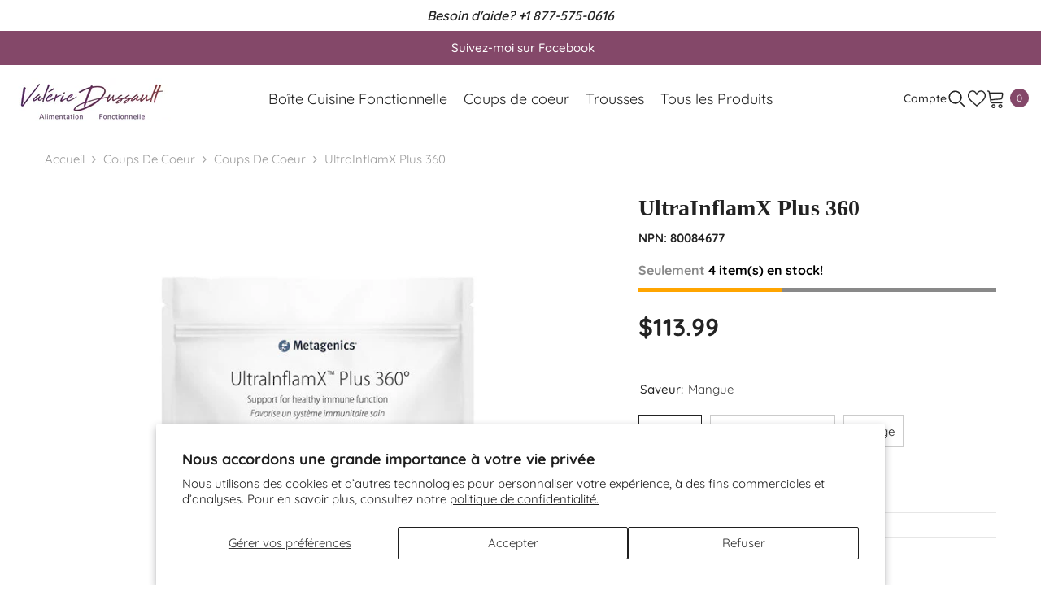

--- FILE ---
content_type: text/html; charset=utf-8
request_url: https://boutique.valeriedussault.com/products/ultrainflamx-plus-360-metagenics?variant=44057253052578&section_id=template--16583544406178__main
body_size: 12192
content:
<div id="shopify-section-template--16583544406178__main" class="shopify-section"><link href="//boutique.valeriedussault.com/cdn/shop/t/3/assets/component-product.css?v=45661510551029437461707691258" rel="stylesheet" type="text/css" media="all" />
<link href="//boutique.valeriedussault.com/cdn/shop/t/3/assets/component-review.css?v=109494486266837012711707691251" rel="stylesheet" type="text/css" media="all" />
<link href="//boutique.valeriedussault.com/cdn/shop/t/3/assets/component-price.css?v=139205013722916111901707691253" rel="stylesheet" type="text/css" media="all" />
<link href="//boutique.valeriedussault.com/cdn/shop/t/3/assets/component-badge.css?v=20633729062276667811707691252" rel="stylesheet" type="text/css" media="all" />
<link href="//boutique.valeriedussault.com/cdn/shop/t/3/assets/component-rte.css?v=131583500676987604941707691258" rel="stylesheet" type="text/css" media="all" />
<link href="//boutique.valeriedussault.com/cdn/shop/t/3/assets/component-share.css?v=38383599121620234941707691255" rel="stylesheet" type="text/css" media="all" />
<link href="//boutique.valeriedussault.com/cdn/shop/t/3/assets/component-tab.css?v=16869150350119829081707691258" rel="stylesheet" type="text/css" media="all" />
<link href="//boutique.valeriedussault.com/cdn/shop/t/3/assets/component-product-form.css?v=140087122189431595481707691252" rel="stylesheet" type="text/css" media="all" />
<link href="//boutique.valeriedussault.com/cdn/shop/t/3/assets/component-grid.css?v=14116691739327510611707691256" rel="stylesheet" type="text/css" media="all" />




    <style type="text/css">
  #ProductSection-template--16583544406178__main .productView-thumbnail .productView-thumbnail-link:after{
      padding-bottom: 101%;
  }

  #ProductSection-template--16583544406178__main .cursor-wrapper .counter {
      color: #191919;
  }

  #ProductSection-template--16583544406178__main .cursor-wrapper .counter #count-image:before {
      background-color: #191919;
  }

  #ProductSection-template--16583544406178__main .custom-cursor__inner .arrow:before,
  #ProductSection-template--16583544406178__main .custom-cursor__inner .arrow:after {
      background-color: #000000;
  }

  #ProductSection-template--16583544406178__main .tabs-contents .toggleLink,
  #ProductSection-template--16583544406178__main .tabs .tab .tab-title {
      font-size: 18px;
      font-weight: 600;
      text-transform: none;
      padding-top: 15px;
      padding-bottom: 15px;
  }

  

  

  @media (max-width: 550px) {
      #ProductSection-template--16583544406178__main .tabs-contents .toggleLink,
      #ProductSection-template--16583544406178__main .tabs .tab .tab-title {
          font-size: 16px;
      }
  }

  @media (max-width: 767px) {
      #ProductSection-template--16583544406178__main {
          padding-top: 0px;
          padding-bottom: 0px;
      }
  }

  @media (min-width: 1025px) {
      
  }

  @media (min-width: 768px) and (max-width: 1199px) {
      #ProductSection-template--16583544406178__main {
          padding-top: 0px;
          padding-bottom: 0px;
      }
  }

  @media (min-width: 1200px) {
      #ProductSection-template--16583544406178__main {
          padding-top: 0px;
          padding-bottom: 0px;
      }
  }
</style>
<script>
  
  
    window.product_inven_array_8177909694626 = {
        
            '44057253052578': '4',
        
            '44057253085346': '12',
        
            '44057253118114': '1',
        
            '44057253150882': '2',
        
            '44057253216418': '2',
        
            '44057253249186': '1',
        
            '44057253281954': '3',
        
    };

    window.selling_array_8177909694626 = {
        
            '44057253052578': 'continue',
        
            '44057253085346': 'continue',
        
            '44057253118114': 'continue',
        
            '44057253150882': 'continue',
        
            '44057253216418': 'continue',
        
            '44057253249186': 'continue',
        
            '44057253281954': 'continue',
        
    };

    window.subtotal = {
        show: false,
        style: 1,
        text: `Ajouter au panier - [value]`
    };
  
    window.variant_image_group = 'false';
  


</script><link rel="stylesheet" href="//boutique.valeriedussault.com/cdn/shop/t/3/assets/component-fancybox.css?v=159959859525688513561707691257" media="print" onload="this.media='all'">
  <noscript><link href="//boutique.valeriedussault.com/cdn/shop/t/3/assets/component-fancybox.css?v=159959859525688513561707691257" rel="stylesheet" type="text/css" media="all" /></noscript><div
  class="product-details product-default"
  data-section-id="template--16583544406178__main"
  data-section-type="product"
  id="ProductSection-template--16583544406178__main"
  data-has-combo="false"
  data-image-opo
>
  
<div
      class="productView-moreItem moreItem-breadcrumb "
      style="
        --spacing-top: 10px;
        --spacing-bottom: 20px;
        --spacing-top-mb: 0px;
        --spacing-bottom-mb: 0px;
        --breadcrumb-bg:rgba(0,0,0,0);
        --breadcrumb-mb-bg: #f6f6f6;
      "
    >
      
        <div class="breadcrumb-bg">
      
      <div class="container-1170">
        

<link href="//boutique.valeriedussault.com/cdn/shop/t/3/assets/component-breadcrumb.css?v=44178794156411635951707691254" rel="stylesheet" type="text/css" media="all" />
<breadcrumb-component class="breadcrumb-container style--line_clamp_1 scroll-trigger animate--slide-in">
        <nav class="breadcrumb breadcrumb-left" role="navigation" aria-label="breadcrumbs">
        <a class="link home-link" href="/">Accueil</a><span class="separate" aria-hidden="true"><svg xmlns="http://www.w3.org/2000/svg" viewBox="0 0 24 24"><path d="M 7.75 1.34375 L 6.25 2.65625 L 14.65625 12 L 6.25 21.34375 L 7.75 22.65625 L 16.75 12.65625 L 17.34375 12 L 16.75 11.34375 Z"></path></svg></span>
                
                
                  
                    
                  
                    
                  
                    
                  
                    
                  
                    
                  
                    
                  
                    
                  
                    
                  
                    
                      <a class="breadcrumb-collection hidden" href="/collections/coups-de-coeur" data-handle="coups-de-coeur">Coups de coeur</a>
                    
                  
                    
                  
                    
                  
                    
                  
                    
                  
                    
                  
                    
                  
                    
                  
                    
                  
                    
                  
                    
                  
                    
                  
                    
                  
                    
                  
                    
                  
                    
                  
                    
                  
                    
                  
                    
                  
                
                  
                    
                  
                    
                  
                    
                  
                    
                  
                    
                  
                
                  
                    
                  
                    
                  
                    
                  
                    
                  
                
                  
                    
                  
                    
                  
                    
                  
                    
                  
                
                  
                    
                  
                    
                  
                    
                  
                    
                  
                
                  
                    
                  
                    
                  
                
                  
                    
                  
                    
                  
                    
                  
                
                  
                    
                  
                    
                  
                    
                  
                    
                  
                
                  
                    
                  
                    
                  
                    
                  
                    
                  
                    
                  
                    
                  
                
                  
                    
                  
                
                  
                    
                  
                    
                  
                    
                  
                    
                  
                    
                  
                    
                  
                    
                  
                
                  
                    
                  
                    
                  
                    
                  
                    
                  
                    
                  
                    
                  
                    
                  
                    
                  
                
                <span class="separate" aria-hidden="true"><svg xmlns="http://www.w3.org/2000/svg" viewBox="0 0 24 24"><path d="M 7.75 1.34375 L 6.25 2.65625 L 14.65625 12 L 6.25 21.34375 L 7.75 22.65625 L 16.75 12.65625 L 17.34375 12 L 16.75 11.34375 Z"></path></svg></span>
                <span>UltraInflamX Plus 360</span><span class="observe-element" style="width: 1px; height: 1px; background: transparent; display: inline-block; flex-shrink: 0;"></span>
        </nav>
    </breadcrumb-component>
    <script type="text/javascript">
        if (typeof breadcrumbComponentDeclare == 'undefiend') {
            class BreadcrumbComponent extends HTMLElement {
                constructor() {
                    super();
                }

                connectedCallback() {
                    this.firstLink = this.querySelector('.link.home-link')
                    this.lastLink = this.querySelector('.observe-element')
                    this.classList.add('initialized');
                    this.initObservers();
                }

                static createHandler(position = 'first', breadcrumb = null) {
                    const handler = (entries, observer) => {
                        entries.forEach(entry => {
                            if (breadcrumb == null) return observer.disconnect();
                            if (entry.isIntersecting ) {
                                breadcrumb.classList.add(`disable-${position}`);
                            } else {
                                breadcrumb.classList.remove(`disable-${position}`);
                            }
                        })
                    }
                    return handler;
                }

                initObservers() {
                    const scrollToFirstHandler = BreadcrumbComponent.createHandler('first', this);
                    const scrollToLastHandler = BreadcrumbComponent.createHandler('last', this);
                    
                    this.scrollToFirstObserver = new IntersectionObserver(scrollToFirstHandler, { threshold: 1 });
                    this.scrollToLastObserver = new IntersectionObserver(scrollToLastHandler, { threshold: 0.6 });

                    this.scrollToFirstObserver.observe(this.firstLink);
                    this.scrollToLastObserver.observe(this.lastLink);
                }
            }   

            window.addEventListener('load', () => {
                customElements.define('breadcrumb-component', BreadcrumbComponent);
            })

            var breadcrumbComponentDeclare = BreadcrumbComponent;
        }
    </script><script>
    document.addEventListener("DOMContentLoaded", (event) => {
      const previousCollection = getCookie('currentCollection');
      const breadcrumbCollection = document.querySelectorAll('.breadcrumb-collection');
      const breadcrumbCollectionCount = breadcrumbCollection.length;
      let checkCollection = true;
  
        if (breadcrumbCollection && breadcrumbCollectionCount > 1) breadcrumbCollection.forEach((element, index) => {
            const handle = element.dataset.handle;
            if (handle == previousCollection) {
                document.querySelectorAll(`.breadcrumb-collection[data-handle="${handle}"]`).forEach(element => {element.classList.remove('hidden');element.classList.add('animate--text')})
                checkCollection = false;
            }

            if (index == breadcrumbCollectionCount-1) {
                if (previousCollection == 'not-template-collection' || previousCollection == null || checkCollection) element.insertAdjacentHTML("afterend", `<a class="breadcrumb-collection" href="/collections/all" data-handle="all">Products</a>`);
            }
              
            if (element.classList.contains('hidden')) {
                element.remove();
            }
        })

        if (breadcrumbCollection && breadcrumbCollectionCount == 1) {
            document.querySelectorAll(`.breadcrumb-collection[data-handle="${breadcrumbCollection[0].dataset.handle}"]`).forEach(element => {element.classList.remove('hidden');element.classList.add('animate--text')})
        }
  
        if (!document.body.matches('.template-collection, .template-product')) {
            document.cookie = `currentCollection=not-template-collection; path=/`;
        }
  
        function getCookie(name) {
            const cookies = document.cookie.split(';');
            for (let i = 0; i < cookies.length; i++) {
              const cookie = cookies[i].trim();
              if (cookie.startsWith(name + '=')) {
                return cookie.substring(name.length + 1);
              }
            }
            return null;
        }
    });
</script>
      </div>
      
        </div>
      
    </div>
  
  <div class="container-1170 productView-container">
    <div
      class="productView halo-productView layout-3 positionMainImage--left productView-sticky"
      data-product-handle="ultrainflamx-plus-360-metagenics"
    ><div class="productView-top">
        <div
          class="halo-productView-left productView-images clearfix scroll-trigger animate--fade-in"
          data-image-gallery
        ><div class="cursor-wrapper handleMouseLeave">
              <div class="custom-cursor custom-cursor__outer">
                <div class="custom-cursor custom-cursor__inner">
                  <span class="arrow arrow-bar fadeIn"></span>
                </div>
              </div>
            </div><div class="productView-images-wrapper" data-video-popup>
            <div class="productView-image-wrapper"><div
                class="productView-nav style-1 image-fit-contain"
                data-image-gallery-main
                data-arrows-desk="false"
                data-arrows-mobi="true"
                data-counter-mobi="true"
                data-media-count="5"
              ><div
                        class="productView-image productView-image-portrait fit-contain"
                        data-index="1"
                      >
                        <div
                          class="productView-img-container product-single__media"
                          data-media-id="29824817135778"
                          
                            
                              
                                
                                  style="padding-bottom: 101%;"
                                
                              
                            
                          
                        >
                          <div
                            class="media"
                            
                            
                              data-fancybox="images" href="//boutique.valeriedussault.com/cdn/shop/products/EnergiePLP-Produits_Metagenics_0000s_0147_UltraInflamX_Plus_360.jpg?v=1707770503"
                            
                          >
                            <img
                              id="product-featured-image-29824817135778"
                              srcset="//boutique.valeriedussault.com/cdn/shop/products/EnergiePLP-Produits_Metagenics_0000s_0147_UltraInflamX_Plus_360.jpg?v=1707770503"
                              
                                src="//boutique.valeriedussault.com/cdn/shop/products/EnergiePLP-Produits_Metagenics_0000s_0147_UltraInflamX_Plus_360.jpg?v=1707770503"
                              
                              alt=""
                              sizes="auto"
                              data-sizes="auto"
                              data-main-image
                              data-index="1"
                              data-cursor-image
                              
                            ></div>
                        </div>
                      </div><div
                        class="productView-image productView-image-portrait fit-contain"
                        data-index="2"
                      >
                        <div
                          class="productView-img-container product-single__media"
                          data-media-id="29824817168546"
                          
                            
                              
                                
                                  style="padding-bottom: 101%;"
                                
                              
                            
                          
                        >
                          <div
                            class="media"
                            
                            
                              data-fancybox="images" href="//boutique.valeriedussault.com/cdn/shop/products/ix360.png?v=1707770503"
                            
                          >
                            <img
                              id="product-featured-image-29824817168546"
                              
                                data-
                              srcset="//boutique.valeriedussault.com/cdn/shop/products/ix360.png?v=1707770503"
                              
                              alt=""
                              sizes="auto"
                              data-sizes="auto"
                              data-main-image
                              data-index="2"
                              data-cursor-image
                              
                                class="lazyload" loading="lazy"
                              
                            ><span class="data-lazy-loading"></span></div>
                        </div>
                      </div><div
                        class="productView-image productView-image-portrait fit-contain"
                        data-index="3"
                      >
                        <div
                          class="productView-img-container product-single__media"
                          data-media-id="29824817201314"
                          
                            
                              
                                
                                  style="padding-bottom: 101%;"
                                
                              
                            
                          
                        >
                          <div
                            class="media"
                            
                            
                              data-fancybox="images" href="//boutique.valeriedussault.com/cdn/shop/products/ultrainflammx-metagenics-energieplp-unytii-supplements.png?v=1707770503"
                            
                          >
                            <img
                              id="product-featured-image-29824817201314"
                              
                                data-
                              srcset="//boutique.valeriedussault.com/cdn/shop/products/ultrainflammx-metagenics-energieplp-unytii-supplements.png?v=1707770503"
                              
                              alt=""
                              sizes="auto"
                              data-sizes="auto"
                              data-main-image
                              data-index="3"
                              data-cursor-image
                              
                                class="lazyload" loading="lazy"
                              
                            ><span class="data-lazy-loading"></span></div>
                        </div>
                      </div><div
                        class="productView-image productView-image-portrait fit-contain"
                        data-index="4"
                      >
                        <div
                          class="productView-img-container product-single__media"
                          data-media-id="29824817234082"
                          
                            
                              
                                
                                  style="padding-bottom: 101%;"
                                
                              
                            
                          
                        >
                          <div
                            class="media"
                            
                            
                              data-fancybox="images" href="//boutique.valeriedussault.com/cdn/shop/products/ultrainflammx1.png?v=1707770503"
                            
                          >
                            <img
                              id="product-featured-image-29824817234082"
                              
                                data-
                              srcset="//boutique.valeriedussault.com/cdn/shop/products/ultrainflammx1.png?v=1707770503"
                              
                              alt=""
                              sizes="auto"
                              data-sizes="auto"
                              data-main-image
                              data-index="4"
                              data-cursor-image
                              
                                class="lazyload" loading="lazy"
                              
                            ><span class="data-lazy-loading"></span></div>
                        </div>
                      </div><div
                        class="productView-image productView-image-portrait fit-contain"
                        data-index="5"
                      >
                        <div
                          class="productView-img-container product-single__media"
                          data-media-id="29824817266850"
                          
                            
                              
                                
                                  style="padding-bottom: 101%;"
                                
                              
                            
                          
                        >
                          <div
                            class="media"
                            
                            
                              data-fancybox="images" href="//boutique.valeriedussault.com/cdn/shop/products/ultrainflammx2.png?v=1707770503"
                            
                          >
                            <img
                              id="product-featured-image-29824817266850"
                              
                                data-
                              srcset="//boutique.valeriedussault.com/cdn/shop/products/ultrainflammx2.png?v=1707770503"
                              
                              alt=""
                              sizes="auto"
                              data-sizes="auto"
                              data-main-image
                              data-index="5"
                              data-cursor-image
                              
                                class="lazyload" loading="lazy"
                              
                            ><span class="data-lazy-loading"></span></div>
                        </div>
                      </div></div><div class="productView-videoPopup"></div><div class="productView-iconZoom">
                  <svg  class="icon icon-zoom-1" xmlns="http://www.w3.org/2000/svg" aria-hidden="true" focusable="false" role="presentation" viewBox="0 0 448 512"><path d="M416 176V86.63L246.6 256L416 425.4V336c0-8.844 7.156-16 16-16s16 7.156 16 16v128c0 8.844-7.156 16-16 16h-128c-8.844 0-16-7.156-16-16s7.156-16 16-16h89.38L224 278.6L54.63 448H144C152.8 448 160 455.2 160 464S152.8 480 144 480h-128C7.156 480 0 472.8 0 464v-128C0 327.2 7.156 320 16 320S32 327.2 32 336v89.38L201.4 256L32 86.63V176C32 184.8 24.84 192 16 192S0 184.8 0 176v-128C0 39.16 7.156 32 16 32h128C152.8 32 160 39.16 160 48S152.8 64 144 64H54.63L224 233.4L393.4 64H304C295.2 64 288 56.84 288 48S295.2 32 304 32h128C440.8 32 448 39.16 448 48v128C448 184.8 440.8 192 432 192S416 184.8 416 176z"></path></svg>
                </div></div><div class="productView-thumbnail-wrapper">
                <div class="productView-for clearfix" data-max-thumbnail-to-show="5"><div
                          class="productView-thumbnail"
                          data-media-id="template--16583544406178__main-29824817135778"
                        >
                          <div class="productView-thumbnail-link" data-image="//boutique.valeriedussault.com/cdn/shop/products/EnergiePLP-Produits_Metagenics_0000s_0147_UltraInflamX_Plus_360_large.jpg?v=1707770503">
                            <img
                              srcset="//boutique.valeriedussault.com/cdn/shop/products/EnergiePLP-Produits_Metagenics_0000s_0147_UltraInflamX_Plus_360_medium.jpg?v=1707770503"
                              
                                src="//boutique.valeriedussault.com/cdn/shop/products/EnergiePLP-Produits_Metagenics_0000s_0147_UltraInflamX_Plus_360_medium.jpg?v=1707770503"
                              
                              alt="UltraInflamX Plus 360"
                              
                            ></div>
                        </div><div
                          class="productView-thumbnail"
                          data-media-id="template--16583544406178__main-29824817168546"
                        >
                          <div class="productView-thumbnail-link" data-image="//boutique.valeriedussault.com/cdn/shop/products/ix360_large.png?v=1707770503">
                            <img
                              srcset="//boutique.valeriedussault.com/cdn/shop/products/ix360_medium.png?v=1707770503"
                              
                                src="//boutique.valeriedussault.com/cdn/shop/products/ix360_medium.png?v=1707770503"
                              
                              alt="UltraInflamX Plus 360"
                              
                            ></div>
                        </div><div
                          class="productView-thumbnail"
                          data-media-id="template--16583544406178__main-29824817201314"
                        >
                          <div class="productView-thumbnail-link" data-image="//boutique.valeriedussault.com/cdn/shop/products/ultrainflammx-metagenics-energieplp-unytii-supplements_large.png?v=1707770503">
                            <img
                              srcset="//boutique.valeriedussault.com/cdn/shop/products/ultrainflammx-metagenics-energieplp-unytii-supplements_medium.png?v=1707770503"
                              
                                src="//boutique.valeriedussault.com/cdn/shop/products/ultrainflammx-metagenics-energieplp-unytii-supplements_medium.png?v=1707770503"
                              
                              alt="UltraInflamX Plus 360"
                              
                            ></div>
                        </div><div
                          class="productView-thumbnail"
                          data-media-id="template--16583544406178__main-29824817234082"
                        >
                          <div class="productView-thumbnail-link" data-image="//boutique.valeriedussault.com/cdn/shop/products/ultrainflammx1_large.png?v=1707770503">
                            <img
                              srcset="//boutique.valeriedussault.com/cdn/shop/products/ultrainflammx1_medium.png?v=1707770503"
                              
                                src="//boutique.valeriedussault.com/cdn/shop/products/ultrainflammx1_medium.png?v=1707770503"
                              
                              alt="UltraInflamX Plus 360"
                              
                            ></div>
                        </div><div
                          class="productView-thumbnail"
                          data-media-id="template--16583544406178__main-29824817266850"
                        >
                          <div class="productView-thumbnail-link" data-image="//boutique.valeriedussault.com/cdn/shop/products/ultrainflammx2_large.png?v=1707770503">
                            <img
                              
                                data-
                              srcset="//boutique.valeriedussault.com/cdn/shop/products/ultrainflammx2_medium.png?v=1707770503"
                              
                              alt="UltraInflamX Plus 360"
                              
                                class="lazyload" loading="lazy"
                              
                            ><span class="data-lazy-loading"></span></div>
                        </div></div>
              </div></div>
        </div>
        <div class="halo-productView-right productView-details clearfix">
          <div class="productView-product clearfix"><div
                    class="productView-moreItem scroll-trigger animate--slide-in"
                    style="
                      --spacing-top: 0px;
                      --spacing-bottom: 10px
                    "
                  >
                    <h1 class="productView-title" style="--color-title: #232323;--fontsize-text: 28px;--fontsize-mb-text: 18px;"><span>UltraInflamX Plus 360</span></h1>
                  </div>
                    <div class="prod_sku_vend">
                      
                      
                      
                        <div class="variant-sku"><strong>NPN: </strong> 80084677</div>
                      
                      
                        <div id="variant-inventory"></div>
                      
                    </div>
                  
<div id="variant-inventory" class="devst-variant-inventory">
                    
                      <div class="stock-bar">
                        <p class="qty_text">
                          <span style="color: #898989;">Seulement</span>
                          4 item(s) en stock!
                        </p>
                        <div class="stock-quantity">
                          <div class="stock-fill" id="stock-fill"></div>
                        </div>
                        <p class="qty_text_soldout"></p>
                        <p id="bottom-text" class="text_bottom">Ce produit est <span>disponible</span> chez le fournisseur.
Commandez aujourd'hui et recevez votre commande en 24-72 heures.</p>
                      </div>
                    
                  </div><div
                    class="latest_product_metafield_content w-100"
                    
                      style="display: none;"
                    
                  >
                    
                  </div>
                      
                      <div
                        class="productView-moreItem scroll-trigger animate--slide-in"
                        style="
                          --spacing-top: 15px;
                          --spacing-bottom: 30px;
                          --fontsize-text: 30px
                        "
                      >
                        
                          <div class="productView-price no-js-hidden clearfix" id="product-price-8177909694626">



<div class="price price--medium">
   <dl><div class="price__regular"><dd class="price__last"><span class="price-item price-item--regular">$113.99</span></dd>
       </div>
       <div class="price__sale"><dd class="price__compare"><s class="price-item price-item--regular">$0.00</s></dd><dd class="price__last"><span class="price-item price-item--sale">$113.99</span></dd></div>
       <small class="unit-price caption hidden">
           <dt class="visually-hidden">Prix ​​unitaire</dt>
           <dd class="price__last"><span></span><span aria-hidden="true">/</span><span class="visually-hidden">&nbsp;par&nbsp;</span><span></span></dd>
       </small>
   </dl>
</div>








</div>
                        
                      </div>
                  

                    <div
                      class="productView-moreItem scroll-trigger animate--slide-in"
                      style="
                        --spacing-top: 0px;
                        --spacing-bottom: 0px
                      "
                    >
                      <div class="productView-options has-border-top has-border-bottom" style="--color-border: #e6e6e6"><div class="productView-variants halo-productOptions" id="product-option-8177909694626"  data-type="button"><variant-radios class="no-js-hidden product-option has-default" data-product="8177909694626" data-section="template--16583544406178__main" data-url="/products/ultrainflamx-plus-360-metagenics"><fieldset class="js product-form__input clearfix" data-product-attribute="set-rectangle" data-option-index="0">
                            <legend class="form__label">
                                Saveur:
                                <span data-header-option>
                                    Mangue
                                </span>
                            </legend><input class="product-form__radio" type="radio" id="option-8177909694626-Saveur-0"
                                        name="Saveur"
                                        value="Mangue"
                                        checked
                                        
                                        data-variant-id="44057253052578"
                                    ><label class="product-form__label available" for="option-8177909694626-Saveur-0" data-variant-id="44057253052578">
                                            <span class="text">Mangue</span>
                                        </label><input class="product-form__radio" type="radio" id="option-8177909694626-Saveur-2"
                                        name="Saveur"
                                        value="Chocolat &amp; orange"
                                        
                                        
                                        data-variant-id="44057253118114"
                                    ><label class="product-form__label available" for="option-8177909694626-Saveur-2" data-variant-id="44057253118114">
                                            <span class="text">Chocolat & orange</span>
                                        </label><input class="product-form__radio" type="radio" id="option-8177909694626-Saveur-3"
                                        name="Saveur"
                                        value="Orange"
                                        
                                        
                                        data-variant-id="44057253150882"
                                    ><label class="product-form__label available" for="option-8177909694626-Saveur-3" data-variant-id="44057253150882">
                                            <span class="text">Orange</span>
                                        </label><input class="product-form__radio" type="radio" id="option-8177909694626-Saveur-4"
                                        name="Saveur"
                                        value="Épice Originale"
                                        
                                        
                                        data-variant-id="44057253216418"
                                    ><label class="product-form__label available" for="option-8177909694626-Saveur-4" data-variant-id="44057253216418">
                                            <span class="text">Épice Originale</span>
                                        </label><input class="product-form__radio" type="radio" id="option-8177909694626-Saveur-5"
                                        name="Saveur"
                                        value="Ananas &amp; banane"
                                        
                                        
                                        data-variant-id="44057253249186"
                                    ><label class="product-form__label available" for="option-8177909694626-Saveur-5" data-variant-id="44057253249186">
                                            <span class="text">Ananas & banane</span>
                                        </label></fieldset><fieldset class="js product-form__input clearfix" data-product-attribute="set-rectangle" data-option-index="1">
                            <legend class="form__label">
                                Format:
                                <span data-header-option>
                                    14 Portions
                                </span>
                            </legend><input class="product-form__radio" type="radio" id="option-8177909694626-Format-0"
                                        name="Format"
                                        value="14 Portions"
                                        checked
                                        
                                        data-variant-id="44057253052578"
                                    ><label class="product-form__label available" for="option-8177909694626-Format-0" data-variant-id="44057253052578">
                                            <span class="text">14 Portions</span>
                                        </label><input class="product-form__radio" type="radio" id="option-8177909694626-Format-1"
                                        name="Format"
                                        value="30 Portions"
                                        
                                        
                                        data-variant-id="44057253085346"
                                    ><label class="product-form__label available" for="option-8177909694626-Format-1" data-variant-id="44057253085346">
                                            <span class="text">30 Portions</span>
                                        </label></fieldset><script type="application/json">
                        [{"id":44057253052578,"title":"Mangue \/ 14 Portions","option1":"Mangue","option2":"14 Portions","option3":null,"sku":"ultrainflamx-plus-360-metagenics-14-portions-mangue","requires_shipping":true,"taxable":true,"featured_image":null,"available":true,"name":"UltraInflamX Plus 360 - Mangue \/ 14 Portions","public_title":"Mangue \/ 14 Portions","options":["Mangue","14 Portions"],"price":11399,"weight":0,"compare_at_price":0,"inventory_management":"shopify","barcode":"755571948366","requires_selling_plan":false,"selling_plan_allocations":[]},{"id":44057253085346,"title":"Mangue \/ 30 Portions","option1":"Mangue","option2":"30 Portions","option3":null,"sku":"ultrainflamx-plus-360-metagenics-30-portions-mangue","requires_shipping":true,"taxable":true,"featured_image":null,"available":true,"name":"UltraInflamX Plus 360 - Mangue \/ 30 Portions","public_title":"Mangue \/ 30 Portions","options":["Mangue","30 Portions"],"price":16199,"weight":0,"compare_at_price":0,"inventory_management":"shopify","barcode":"755571949141","requires_selling_plan":false,"selling_plan_allocations":[]},{"id":44057253118114,"title":"Chocolat \u0026 orange \/ 14 Portions","option1":"Chocolat \u0026 orange","option2":"14 Portions","option3":null,"sku":"ultrainflamx-plus-360-metagenics-14-portions-chocolat-et-orange","requires_shipping":true,"taxable":true,"featured_image":null,"available":true,"name":"UltraInflamX Plus 360 - Chocolat \u0026 orange \/ 14 Portions","public_title":"Chocolat \u0026 orange \/ 14 Portions","options":["Chocolat \u0026 orange","14 Portions"],"price":11599,"weight":0,"compare_at_price":0,"inventory_management":"shopify","barcode":"755571948380","requires_selling_plan":false,"selling_plan_allocations":[]},{"id":44057253150882,"title":"Orange \/ 14 Portions","option1":"Orange","option2":"14 Portions","option3":null,"sku":"ultrainflamx-plus-360-metagenics-14-portions-orange","requires_shipping":true,"taxable":true,"featured_image":null,"available":true,"name":"UltraInflamX Plus 360 - Orange \/ 14 Portions","public_title":"Orange \/ 14 Portions","options":["Orange","14 Portions"],"price":11499,"weight":0,"compare_at_price":0,"inventory_management":"shopify","barcode":"755571948427","requires_selling_plan":false,"selling_plan_allocations":[]},{"id":44057253216418,"title":"Épice Originale \/ 14 Portions","option1":"Épice Originale","option2":"14 Portions","option3":null,"sku":"ultrainflamx-plus-360-metagenics-14-portions-épice-originale","requires_shipping":true,"taxable":true,"featured_image":null,"available":true,"name":"UltraInflamX Plus 360 - Épice Originale \/ 14 Portions","public_title":"Épice Originale \/ 14 Portions","options":["Épice Originale","14 Portions"],"price":11399,"weight":0,"compare_at_price":0,"inventory_management":"shopify","barcode":"755571948397","requires_selling_plan":false,"selling_plan_allocations":[]},{"id":44057253249186,"title":"Ananas \u0026 banane \/ 14 Portions","option1":"Ananas \u0026 banane","option2":"14 Portions","option3":null,"sku":"ultrainflamx-plus-360-metagenics-14-portions-ananas-et-banane","requires_shipping":true,"taxable":true,"featured_image":null,"available":true,"name":"UltraInflamX Plus 360 - Ananas \u0026 banane \/ 14 Portions","public_title":"Ananas \u0026 banane \/ 14 Portions","options":["Ananas \u0026 banane","14 Portions"],"price":11499,"weight":0,"compare_at_price":0,"inventory_management":"shopify","barcode":"755571948403","requires_selling_plan":false,"selling_plan_allocations":[]},{"id":44057253281954,"title":"Ananas \u0026 banane \/ 30 Portions","option1":"Ananas \u0026 banane","option2":"30 Portions","option3":null,"sku":"ultrainflamx-plus-360-metagenics-30-portions-ananas-et-banane","requires_shipping":true,"taxable":true,"featured_image":null,"available":true,"name":"UltraInflamX Plus 360 - Ananas \u0026 banane \/ 30 Portions","public_title":"Ananas \u0026 banane \/ 30 Portions","options":["Ananas \u0026 banane","30 Portions"],"price":16199,"weight":0,"compare_at_price":0,"inventory_management":"shopify","barcode":"755571949158","requires_selling_plan":false,"selling_plan_allocations":[]}]
                    </script>
                </variant-radios></div>
        <noscript>
            <div class="product-form__input">
                <label class="form__label" for="Variants-template--16583544406178__main">
                    Variantes de produits
                </label>
                <div class="select">
                <select name="id" id="Variants-template--16583544406178__main" class="select__select" form="product-form"><option
                            selected="selected"
                            
                            value="44057253052578"
                        >
                            Mangue / 14 Portions

                            - $113.99
                        </option><option
                            
                            
                            value="44057253085346"
                        >
                            Mangue / 30 Portions

                            - $161.99
                        </option><option
                            
                            
                            value="44057253118114"
                        >
                            Chocolat & orange / 14 Portions

                            - $115.99
                        </option><option
                            
                            
                            value="44057253150882"
                        >
                            Orange / 14 Portions

                            - $114.99
                        </option><option
                            
                            
                            value="44057253216418"
                        >
                            Épice Originale / 14 Portions

                            - $113.99
                        </option><option
                            
                            
                            value="44057253249186"
                        >
                            Ananas & banane / 14 Portions

                            - $114.99
                        </option><option
                            
                            
                            value="44057253281954"
                        >
                            Ananas & banane / 30 Portions

                            - $161.99
                        </option></select>
            </div>
          </div>
        </noscript></div>
                    </div>
                  
<div
                    class="productView-moreItem scroll-trigger animate--slide-in"
                    style="
                      --spacing-top: 0px;
                      --spacing-bottom: 12px
                    "
                  >
                    
                  </div>


                      <div
                        class="productView-moreItem"
                        style="
                          --spacing-top: 0px;
                          --spacing-bottom: 15px
                        "
                      >
                        


  
<div class="productView-buttons"><form method="post" action="/cart/add" id="product-form-installment-8177909694626" accept-charset="UTF-8" class="installment caption-large" enctype="multipart/form-data"><input type="hidden" name="form_type" value="product" /><input type="hidden" name="utf8" value="✓" /><input type="hidden" name="id" value="44057253052578">
        
<input type="hidden" name="product-id" value="8177909694626" /><input type="hidden" name="section-id" value="template--16583544406178__main" /></form><product-form class="productView-form product-form"><form method="post" action="/cart/add" id="product-form-8177909694626" accept-charset="UTF-8" class="form" enctype="multipart/form-data" novalidate="novalidate" data-type="add-to-cart-form"><input type="hidden" name="form_type" value="product" /><input type="hidden" name="utf8" value="✓" /><div class="productView-group"><div class="pvGroup-row"><quantity-input class="productView-quantity quantity__group quantity__group--1 quantity__style--1 clearfix">
	    <label class="form-label quantity__label" for="quantity-8177909694626">
	        Quantité:
	    </label>
	    <div class="quantity__container">
		    <button type="button" name="minus" class="minus btn-quantity">
		    	<span class="visually-hidden">Diminuer la quantité pour UltraInflamX Plus 360</span>
		    </button>
		    <input class="form-input quantity__input" type="number" name="quantity" min="1" value="1" inputmode="numeric" pattern="[0-9]*" id="quantity-8177909694626" data-product="8177909694626" data-price="11399">
		    <button type="button" name="plus" class="plus btn-quantity">
		    	<span class="visually-hidden">Augmenter la quantité pour UltraInflamX Plus 360</span>
		    </button>
	    </div>
	</quantity-input>
<div class="productView-groupTop">
                        <div class="productView-action scroll-trigger animate--slide-in" style="--atc-color: #ffffff;--atc-bg-color: #844869;--atc-border-color: #844869;--atc-color-hover: #844869;--atc-bg-color-hover: #ffffff;--atc-border-color-hover: #844869">
                            <input type="hidden" name="id" value="44057253052578">
                            <div class="product-form__buttons"><button type="submit" name="add" data-btn-addToCart data-inventory-quantity="4" data-available="false" class="product-form__submit button button--primary an-tilt-shaking" id="product-add-to-cart">Ajouter au panier
</button></div>
                        </div><div class="productView-wishlist clearfix scroll-trigger animate--slide-in">
                                <a data-wishlist href="#" data-wishlist-handle="ultrainflamx-plus-360-metagenics" data-product-id="8177909694626"><span class="visually-hidden">Liste de souhaits</span><svg xmlns="http://www.w3.org/2000/svg" viewBox="0 0 32 32" aria-hidden="true" focusable="false" role="presentation" class="icon icon-wishlist"><path d="M 9.5 5 C 5.363281 5 2 8.402344 2 12.5 C 2 13.929688 2.648438 15.167969 3.25 16.0625 C 3.851563 16.957031 4.46875 17.53125 4.46875 17.53125 L 15.28125 28.375 L 16 29.09375 L 16.71875 28.375 L 27.53125 17.53125 C 27.53125 17.53125 30 15.355469 30 12.5 C 30 8.402344 26.636719 5 22.5 5 C 19.066406 5 16.855469 7.066406 16 7.9375 C 15.144531 7.066406 12.933594 5 9.5 5 Z M 9.5 7 C 12.488281 7 15.25 9.90625 15.25 9.90625 L 16 10.75 L 16.75 9.90625 C 16.75 9.90625 19.511719 7 22.5 7 C 25.542969 7 28 9.496094 28 12.5 C 28 14.042969 26.125 16.125 26.125 16.125 L 16 26.25 L 5.875 16.125 C 5.875 16.125 5.390625 15.660156 4.90625 14.9375 C 4.421875 14.214844 4 13.273438 4 12.5 C 4 9.496094 6.457031 7 9.5 7 Z"/></svg></a>
                            </div></div>
                </div><div class="productView-groupBottom scroll-trigger animate--slide-in"><div class="productView-groupItem">
                            <div class="productView-payment"  id="product-checkout-8177909694626" style="--bin-color: #232323;--bin-bg-color: #ffffff;--bin-border-color: #acacac;--bin-color-hover: #ffffff;--bin-bg-color-hover: #232323;--bin-border-color-hover: #232323"> 
                                <div data-shopify="payment-button" class="shopify-payment-button"> <shopify-accelerated-checkout recommended="null" fallback="{&quot;supports_subs&quot;:true,&quot;supports_def_opts&quot;:true,&quot;name&quot;:&quot;buy_it_now&quot;,&quot;wallet_params&quot;:{}}" access-token="77a879176100c040ef7100a30841cc17" buyer-country="CA" buyer-locale="fr" buyer-currency="CAD" variant-params="[{&quot;id&quot;:44057253052578,&quot;requiresShipping&quot;:true},{&quot;id&quot;:44057253085346,&quot;requiresShipping&quot;:true},{&quot;id&quot;:44057253118114,&quot;requiresShipping&quot;:true},{&quot;id&quot;:44057253150882,&quot;requiresShipping&quot;:true},{&quot;id&quot;:44057253216418,&quot;requiresShipping&quot;:true},{&quot;id&quot;:44057253249186,&quot;requiresShipping&quot;:true},{&quot;id&quot;:44057253281954,&quot;requiresShipping&quot;:true}]" shop-id="62263787682" enabled-flags="[&quot;d6d12da0&quot;]" > <div class="shopify-payment-button__button" role="button" disabled aria-hidden="true" style="background-color: transparent; border: none"> <div class="shopify-payment-button__skeleton">&nbsp;</div> </div> </shopify-accelerated-checkout> <small id="shopify-buyer-consent" class="hidden" aria-hidden="true" data-consent-type="subscription"> Cet article constitue un achat récurrent ou différé. En continuant, j’accepte la <span id="shopify-subscription-policy-button">politique de résiliation</span> et vous autorise à facturer mon moyen de paiement aux prix, fréquences et dates listées sur cette page jusqu’à ce que ma commande soit traitée ou que je l’annule, si autorisé. </small> </div>
                            </div>
                        </div>
                    </div></div><input type="hidden" name="product-id" value="8177909694626" /><input type="hidden" name="section-id" value="template--16583544406178__main" /></form></product-form><div class="productView-notifyMe halo-notifyMe scroll-trigger animate--slide-in" style="display: none;">
            <form method="post" action="/contact#ContactForm-notifyMe" id="ContactForm-notifyMe" accept-charset="UTF-8" class="notifyMe-form contact-form"><input type="hidden" name="form_type" value="contact" /><input type="hidden" name="utf8" value="✓" /><input type="hidden" name="contact[Form]" value="Notify me"/>
    <input type="hidden" class="halo-notify-product-site" name="contact[Shop name]" value="Valérie Dussault - Alimentation Fonctionnelle"/>
    <input type="hidden" class="halo-notify-product-site-url" name="contact[Link]" value="https://boutique.valeriedussault.com"/>
    <input type="hidden" class="halo-notify-product-title" name="contact[Product title]" value="UltraInflamX Plus 360" />
    <input type="hidden" class="halo-notify-product-link" name="contact[Product URL]" value="https://boutique.valeriedussault.com/products/ultrainflamx-plus-360-metagenics"/>
    <input type="hidden" class="halo-notify-product-variant" name="contact[Product variant]" value="Mangue / 14 Portions"/>

    <div class="form-field">
        <label class="form-label" for="halo-notify-email8177909694626">Leave your email and we will notify as soon as the product / variant is back in stock</label>
        <input class="form-input form-input-placeholder" type="email" name="contact[email]" required id="halo-notify-email8177909694626" placeholder="Insert your email">
        <button type="submit" class="button button-1" id="halo-btn-notify8177909694626" data-button-message="notifyMe">S&#39;abonner</button>
    </div></form><div class="notifyMe-text"></div>
        </div></div>
  

                      </div>
                    
</div>
        </div>
      </div>
<link href="//boutique.valeriedussault.com/cdn/shop/t/3/assets/component-sticky-add-to-cart.css?v=60224354155366024881707691252" rel="stylesheet" type="text/css" media="all" />
          <sticky-add-to-cart class="productView-stickyCart style-1" data-sticky-add-to-cart>
    <div class="container-1170">
        <a href="javascript:void(0)" class="sticky-product-close close" data-close-sticky-add-to-cart>
            <svg xmlns="http://www.w3.org/2000/svg" viewBox="0 0 48 48" ><path d="M 38.982422 6.9707031 A 2.0002 2.0002 0 0 0 37.585938 7.5859375 L 24 21.171875 L 10.414062 7.5859375 A 2.0002 2.0002 0 0 0 8.9785156 6.9804688 A 2.0002 2.0002 0 0 0 7.5859375 10.414062 L 21.171875 24 L 7.5859375 37.585938 A 2.0002 2.0002 0 1 0 10.414062 40.414062 L 24 26.828125 L 37.585938 40.414062 A 2.0002 2.0002 0 1 0 40.414062 37.585938 L 26.828125 24 L 40.414062 10.414062 A 2.0002 2.0002 0 0 0 38.982422 6.9707031 z"/></svg>
        </a>
        <div class="sticky-product-wrapper">
            <div class="sticky-product clearfix"><div class="sticky-left">
                    <div class="sticky-image" data-image-sticky-add-to-cart>
                        <img srcset="//boutique.valeriedussault.com/cdn/shop/products/EnergiePLP-Produits_Metagenics_0000s_0147_UltraInflamX_Plus_360_1200x.jpg?v=1707770503" src="//boutique.valeriedussault.com/cdn/shop/products/EnergiePLP-Produits_Metagenics_0000s_0147_UltraInflamX_Plus_360_1200x.jpg?v=1707770503" alt="UltraInflamX Plus 360" sizes="auto" loading="lazy">
                    </div>
                    
                        <div class="sticky-info"><h3 class="sticky-brand">
                                    <span class="visually-hidden">Fournisseur:</span>
                                    <a href="/collections/vendors?q=Metagenics" title="Metagenics">Metagenics</a>
                                </h3><h4 class="sticky-title">
                                UltraInflamX Plus 360
                            </h4>
                            
                                
                                
                                <div class="sticky-price has-compare-price">
                                    
                                        
                                            <s class="money-compare-price" data-compare-price="0">$0.00</s>
                                        
                                    
                                    <span class="money-subtotal">$113.99</span>
                                </div>
                            
                        </div>
                    
                </div>
                <div class="sticky-right sticky-content">
                    
<div class="sticky-options">
                                <variant-sticky-selects class="no-js-hidden product-option has-default" data-product="8177909694626" data-section="template--16583544406178__main" data-url="/products/ultrainflamx-plus-360-metagenics">
                                    <div class="form__select select">
                                        <label class="form__label hiddenLabels" for="stick-variant-8177909694626">
                                            Choisissez les options
                                        </label>
                                        <select id="stick-variant-8177909694626"
                                            class="select__select"
                                            name="stick-variant-8177909694626"
                                        ><option value="44057253052578" selected="selected">
                                                    Mangue / 14 Portions
                                                    
</option><option value="44057253085346" >
                                                    Mangue / 30 Portions
                                                    
</option><option value="44057253118114" >
                                                    Chocolat & orange / 14 Portions
                                                    
</option><option value="44057253150882" >
                                                    Orange / 14 Portions
                                                    
</option><option value="44057253216418" >
                                                    Épice Originale / 14 Portions
                                                    
</option><option value="44057253249186" >
                                                    Ananas & banane / 14 Portions
                                                    
</option><option value="44057253281954" >
                                                    Ananas & banane / 30 Portions
                                                    
</option></select>
                                    </div>
                                    <script type="application/json">
                                        [{"id":44057253052578,"title":"Mangue \/ 14 Portions","option1":"Mangue","option2":"14 Portions","option3":null,"sku":"ultrainflamx-plus-360-metagenics-14-portions-mangue","requires_shipping":true,"taxable":true,"featured_image":null,"available":true,"name":"UltraInflamX Plus 360 - Mangue \/ 14 Portions","public_title":"Mangue \/ 14 Portions","options":["Mangue","14 Portions"],"price":11399,"weight":0,"compare_at_price":0,"inventory_management":"shopify","barcode":"755571948366","requires_selling_plan":false,"selling_plan_allocations":[]},{"id":44057253085346,"title":"Mangue \/ 30 Portions","option1":"Mangue","option2":"30 Portions","option3":null,"sku":"ultrainflamx-plus-360-metagenics-30-portions-mangue","requires_shipping":true,"taxable":true,"featured_image":null,"available":true,"name":"UltraInflamX Plus 360 - Mangue \/ 30 Portions","public_title":"Mangue \/ 30 Portions","options":["Mangue","30 Portions"],"price":16199,"weight":0,"compare_at_price":0,"inventory_management":"shopify","barcode":"755571949141","requires_selling_plan":false,"selling_plan_allocations":[]},{"id":44057253118114,"title":"Chocolat \u0026 orange \/ 14 Portions","option1":"Chocolat \u0026 orange","option2":"14 Portions","option3":null,"sku":"ultrainflamx-plus-360-metagenics-14-portions-chocolat-et-orange","requires_shipping":true,"taxable":true,"featured_image":null,"available":true,"name":"UltraInflamX Plus 360 - Chocolat \u0026 orange \/ 14 Portions","public_title":"Chocolat \u0026 orange \/ 14 Portions","options":["Chocolat \u0026 orange","14 Portions"],"price":11599,"weight":0,"compare_at_price":0,"inventory_management":"shopify","barcode":"755571948380","requires_selling_plan":false,"selling_plan_allocations":[]},{"id":44057253150882,"title":"Orange \/ 14 Portions","option1":"Orange","option2":"14 Portions","option3":null,"sku":"ultrainflamx-plus-360-metagenics-14-portions-orange","requires_shipping":true,"taxable":true,"featured_image":null,"available":true,"name":"UltraInflamX Plus 360 - Orange \/ 14 Portions","public_title":"Orange \/ 14 Portions","options":["Orange","14 Portions"],"price":11499,"weight":0,"compare_at_price":0,"inventory_management":"shopify","barcode":"755571948427","requires_selling_plan":false,"selling_plan_allocations":[]},{"id":44057253216418,"title":"Épice Originale \/ 14 Portions","option1":"Épice Originale","option2":"14 Portions","option3":null,"sku":"ultrainflamx-plus-360-metagenics-14-portions-épice-originale","requires_shipping":true,"taxable":true,"featured_image":null,"available":true,"name":"UltraInflamX Plus 360 - Épice Originale \/ 14 Portions","public_title":"Épice Originale \/ 14 Portions","options":["Épice Originale","14 Portions"],"price":11399,"weight":0,"compare_at_price":0,"inventory_management":"shopify","barcode":"755571948397","requires_selling_plan":false,"selling_plan_allocations":[]},{"id":44057253249186,"title":"Ananas \u0026 banane \/ 14 Portions","option1":"Ananas \u0026 banane","option2":"14 Portions","option3":null,"sku":"ultrainflamx-plus-360-metagenics-14-portions-ananas-et-banane","requires_shipping":true,"taxable":true,"featured_image":null,"available":true,"name":"UltraInflamX Plus 360 - Ananas \u0026 banane \/ 14 Portions","public_title":"Ananas \u0026 banane \/ 14 Portions","options":["Ananas \u0026 banane","14 Portions"],"price":11499,"weight":0,"compare_at_price":0,"inventory_management":"shopify","barcode":"755571948403","requires_selling_plan":false,"selling_plan_allocations":[]},{"id":44057253281954,"title":"Ananas \u0026 banane \/ 30 Portions","option1":"Ananas \u0026 banane","option2":"30 Portions","option3":null,"sku":"ultrainflamx-plus-360-metagenics-30-portions-ananas-et-banane","requires_shipping":true,"taxable":true,"featured_image":null,"available":true,"name":"UltraInflamX Plus 360 - Ananas \u0026 banane \/ 30 Portions","public_title":"Ananas \u0026 banane \/ 30 Portions","options":["Ananas \u0026 banane","30 Portions"],"price":16199,"weight":0,"compare_at_price":0,"inventory_management":"shopify","barcode":"755571949158","requires_selling_plan":false,"selling_plan_allocations":[]}]
                                    </script>
                                </variant-sticky-selects>
                            </div><div class="sticky-actions"><form method="post" action="/cart/add" id="product-form-sticky-8177909694626" accept-charset="UTF-8" class="form" enctype="multipart/form-data" novalidate="novalidate" data-type="add-to-cart-form"><input type="hidden" name="form_type" value="product" /><input type="hidden" name="utf8" value="✓" />
                            <input type="hidden" name="id" value="44057253052578"><quantity-input class="productView-quantity quantity__group quantity__group--3 quantity__style--1 clearfix">
	    <label class="form-label quantity__label" for="quantity-8177909694626-3">
	        Quantité:
	    </label>
	    <div class="quantity__container">
		    <button type="button" name="minus" class="minus btn-quantity">
		    	<span class="visually-hidden">Diminuer la quantité pour UltraInflamX Plus 360</span>
		    </button>
		    <input class="form-input quantity__input" type="number" name="quantity" min="1" value="1" inputmode="numeric" pattern="[0-9]*" id="quantity-8177909694626-3" data-product="8177909694626" data-price="11399">
		    <button type="button" name="plus" class="plus btn-quantity">
		    	<span class="visually-hidden">Augmenter la quantité pour UltraInflamX Plus 360</span>
		    </button>
	    </div>
	</quantity-input>
<button
                                        type="submit"
                                        name="add"
                                        data-btn-addToCart
                                        class="product-form__submit button button--primary"
                                        id="product-sticky-add-to-cart">Ajouter au panier
</button>
                                
<input type="hidden" name="product-id" value="8177909694626" /><input type="hidden" name="section-id" value="template--16583544406178__main" /></form>
                        
                            <div class="empty-add-cart-button-wrapper"><quantity-input class="productView-quantity quantity__group quantity__group--3 quantity__style--1 clearfix">
	    <label class="form-label quantity__label" for="quantity-8177909694626-3">
	        Quantité:
	    </label>
	    <div class="quantity__container">
		    <button type="button" name="minus" class="minus btn-quantity">
		    	<span class="visually-hidden">Diminuer la quantité pour UltraInflamX Plus 360</span>
		    </button>
		    <input class="form-input quantity__input" type="number" name="quantity" min="1" value="1" inputmode="numeric" pattern="[0-9]*" id="quantity-8177909694626-3" data-product="8177909694626" data-price="11399">
		    <button type="button" name="plus" class="plus btn-quantity">
		    	<span class="visually-hidden">Augmenter la quantité pour UltraInflamX Plus 360</span>
		    </button>
	    </div>
	</quantity-input>
<button
                                        class="product-form__submit button button--primary"
                                        id="show-sticky-product">
                                            Ajouter au panier
                                    </button>
                            </div>
                        
                    </div><div class="sticky-wishlist clearfix">
                            <a data-wishlist href="#" data-wishlist-handle="ultrainflamx-plus-360-metagenics" data-product-id="8177909694626">
                                <span class="visually-hidden">
                                    Liste de souhaits
                                </span>
                                <svg xmlns="http://www.w3.org/2000/svg" viewBox="0 0 32 32" aria-hidden="true" focusable="false" role="presentation" class="icon icon-wishlist"><path d="M 9.5 5 C 5.363281 5 2 8.402344 2 12.5 C 2 13.929688 2.648438 15.167969 3.25 16.0625 C 3.851563 16.957031 4.46875 17.53125 4.46875 17.53125 L 15.28125 28.375 L 16 29.09375 L 16.71875 28.375 L 27.53125 17.53125 C 27.53125 17.53125 30 15.355469 30 12.5 C 30 8.402344 26.636719 5 22.5 5 C 19.066406 5 16.855469 7.066406 16 7.9375 C 15.144531 7.066406 12.933594 5 9.5 5 Z M 9.5 7 C 12.488281 7 15.25 9.90625 15.25 9.90625 L 16 10.75 L 16.75 9.90625 C 16.75 9.90625 19.511719 7 22.5 7 C 25.542969 7 28 9.496094 28 12.5 C 28 14.042969 26.125 16.125 26.125 16.125 L 16 26.25 L 5.875 16.125 C 5.875 16.125 5.390625 15.660156 4.90625 14.9375 C 4.421875 14.214844 4 13.273438 4 12.5 C 4 9.496094 6.457031 7 9.5 7 Z"/></svg>
                            </a>
                        </div></div>
            </div>
        </div>
        <a href="javascript:void(0)" class="sticky-product-expand" data-expand-sticky-add-to-cart>
            <svg xmlns="http://www.w3.org/2000/svg" viewBox="0 0 32 32" class="icon icon-cart stroke-w-0" aria-hidden="true" focusable="false" role="presentation" xmlns="http://www.w3.org/2000/svg"><path d="M 16 3 C 13.253906 3 11 5.253906 11 8 L 11 9 L 6.0625 9 L 6 9.9375 L 5 27.9375 L 4.9375 29 L 27.0625 29 L 27 27.9375 L 26 9.9375 L 25.9375 9 L 21 9 L 21 8 C 21 5.253906 18.746094 3 16 3 Z M 16 5 C 17.65625 5 19 6.34375 19 8 L 19 9 L 13 9 L 13 8 C 13 6.34375 14.34375 5 16 5 Z M 7.9375 11 L 11 11 L 11 14 L 13 14 L 13 11 L 19 11 L 19 14 L 21 14 L 21 11 L 24.0625 11 L 24.9375 27 L 7.0625 27 Z"/></svg>
        </a>
    </div>
    
    
        <div class="no-js-hidden product-option has-default sticky-product-mobile" data-product="8177909694626" data-section="template--16583544406178__main" data-url="/products/ultrainflamx-plus-360-metagenics">
            <div class="sticky-product-mobile-header">
                <a href="javascript:void(0)" class="sticky-product-close close" data-close-sticky-mobile>
                    <svg xmlns="http://www.w3.org/2000/svg" version="1.0" viewBox="0 0 256.000000 256.000000" preserveAspectRatio="xMidYMid meet" ><g transform="translate(0.000000,256.000000) scale(0.100000,-0.100000)" fill="#000000" stroke="none"><path d="M34 2526 c-38 -38 -44 -76 -18 -116 9 -14 265 -274 568 -577 l551 -553 -551 -553 c-303 -303 -559 -563 -568 -577 -26 -40 -20 -78 18 -116 38 -38 76 -44 116 -18 14 9 274 265 578 568 l552 551 553 -551 c303 -303 563 -559 577 -568 40 -26 78 -20 116 18 38 38 44 76 18 116 -9 14 -265 274 -568 578 l-551 552 551 553 c303 303 559 563 568 577 26 40 20 78 -18 116 -38 38 -76 44 -116 18 -14 -9 -274 -265 -577 -568 l-553 -551 -552 551 c-304 303 -564 559 -578 568 -40 26 -78 20 -116 -18z"/></g></svg>
                </a>
            </div>
            <div class="sticky-product-mobile-content halo-productView-mobile">
                <div class="productView-thumbnail-wrapper is-hidden-desktop">
                    <div class="productView-for mobile clearfix" data-max-thumbnail-to-show="2"><div class="productView-thumbnail filter-ultrainflamx-plus-360" data-media-id="template--16583544406178__main-29824817135778">
                                        <div class="productView-thumbnail-link animated-loading" data-image="//boutique.valeriedussault.com/cdn/shop/products/EnergiePLP-Produits_Metagenics_0000s_0147_UltraInflamX_Plus_360_1024x1024.jpg?v=1707770503">
                                            <img src="//boutique.valeriedussault.com/cdn/shop/products/EnergiePLP-Produits_Metagenics_0000s_0147_UltraInflamX_Plus_360.jpg?v=1707770503" alt="UltraInflamX Plus 360" title="UltraInflamX Plus 360" loading="lazy" />
                                        </div>
                                    </div><div class="productView-thumbnail filter-ultrainflamx-plus-360" data-media-id="template--16583544406178__main-29824817168546">
                                        <div class="productView-thumbnail-link animated-loading" data-image="//boutique.valeriedussault.com/cdn/shop/products/ix360_1024x1024.png?v=1707770503">
                                            <img src="//boutique.valeriedussault.com/cdn/shop/products/ix360.png?v=1707770503" alt="UltraInflamX Plus 360" title="UltraInflamX Plus 360" loading="lazy" />
                                        </div>
                                    </div><div class="productView-thumbnail filter-ultrainflamx-plus-360" data-media-id="template--16583544406178__main-29824817201314">
                                        <div class="productView-thumbnail-link animated-loading" data-image="//boutique.valeriedussault.com/cdn/shop/products/ultrainflammx-metagenics-energieplp-unytii-supplements_1024x1024.png?v=1707770503">
                                            <img src="//boutique.valeriedussault.com/cdn/shop/products/ultrainflammx-metagenics-energieplp-unytii-supplements.png?v=1707770503" alt="UltraInflamX Plus 360" title="UltraInflamX Plus 360" loading="lazy" />
                                        </div>
                                    </div><div class="productView-thumbnail filter-ultrainflamx-plus-360" data-media-id="template--16583544406178__main-29824817234082">
                                        <div class="productView-thumbnail-link animated-loading" data-image="//boutique.valeriedussault.com/cdn/shop/products/ultrainflammx1_1024x1024.png?v=1707770503">
                                            <img src="//boutique.valeriedussault.com/cdn/shop/products/ultrainflammx1.png?v=1707770503" alt="UltraInflamX Plus 360" title="UltraInflamX Plus 360" loading="lazy" />
                                        </div>
                                    </div><div class="productView-thumbnail filter-ultrainflamx-plus-360" data-media-id="template--16583544406178__main-29824817266850">
                                        <div class="productView-thumbnail-link animated-loading" data-image="//boutique.valeriedussault.com/cdn/shop/products/ultrainflammx2_1024x1024.png?v=1707770503">
                                            <img src="//boutique.valeriedussault.com/cdn/shop/products/ultrainflammx2.png?v=1707770503" alt="UltraInflamX Plus 360" title="UltraInflamX Plus 360" loading="lazy" />
                                        </div>
                                    </div></div>
                </div>
                <div class="sticky-info"><h3 class="sticky-brand">
                            <span class="visually-hidden">Fournisseur:</span>
                            <a href="/collections/vendors?q=Metagenics" title="Metagenics">Metagenics</a>
                        </h3><h4 class="sticky-title">
                        UltraInflamX Plus 360
                    </h4>
                        
                        <div class="sticky-price has-compare-price">
                            
                                
                                    <s class="money-compare-price" data-compare-price="0">$0.00</s>
                                
                            
                            <span class="money-subtotal">$113.99</span>
                        </div></div>
                <link rel="stylesheet" href="//boutique.valeriedussault.com/cdn/shop/t/3/assets/component-sticky-add-to-cart-mobile.css?v=141406585993228918891707691256" media="print" onload="this.media='all'">
<noscript><link href="//boutique.valeriedussault.com/cdn/shop/t/3/assets/component-sticky-add-to-cart-mobile.css?v=141406585993228918891707691256" rel="stylesheet" type="text/css" media="all" /></noscript>

<div class="productView-options" style="--color-border: "><div class="productView-variants halo-productOptions" id="product-option-8177909694626"><variant-sticky-radios class="no-js-hidden product-option has-default" data-product="8177909694626" data-section="template--16583544406178__main" data-url="/products/ultrainflamx-plus-360-metagenics"><fieldset class="js product-form__input mobile clearfix" data-product-attribute="set-rectangle" data-option-index="0">
                            <legend class="form__label">
                                Saveur:
                                <span data-header-option>
                                    Mangue
                                </span>
                            </legend><input class="product-form__radio mobile" type="radio" id="option-8177909694626-Saveur-0-mobile"
                                        name="Saveur-mobile"
                                        value="Mangue"
                                        checked
                                        data-variant-id="44057253052578"
                                    ><label class="product-form__label mobile available" for="option-8177909694626-Saveur-0-mobile" data-variant-id="44057253052578">
                                            <span class="text">Mangue</span>
                                        </label><input class="product-form__radio mobile" type="radio" id="option-8177909694626-Saveur-2-mobile"
                                        name="Saveur-mobile"
                                        value="Chocolat &amp; orange"
                                        
                                        data-variant-id="44057253118114"
                                    ><label class="product-form__label mobile available" for="option-8177909694626-Saveur-2-mobile" data-variant-id="44057253118114">
                                            <span class="text">Chocolat & orange</span>
                                        </label><input class="product-form__radio mobile" type="radio" id="option-8177909694626-Saveur-3-mobile"
                                        name="Saveur-mobile"
                                        value="Orange"
                                        
                                        data-variant-id="44057253150882"
                                    ><label class="product-form__label mobile available" for="option-8177909694626-Saveur-3-mobile" data-variant-id="44057253150882">
                                            <span class="text">Orange</span>
                                        </label><input class="product-form__radio mobile" type="radio" id="option-8177909694626-Saveur-4-mobile"
                                        name="Saveur-mobile"
                                        value="Épice Originale"
                                        
                                        data-variant-id="44057253216418"
                                    ><label class="product-form__label mobile available" for="option-8177909694626-Saveur-4-mobile" data-variant-id="44057253216418">
                                            <span class="text">Épice Originale</span>
                                        </label><input class="product-form__radio mobile" type="radio" id="option-8177909694626-Saveur-5-mobile"
                                        name="Saveur-mobile"
                                        value="Ananas &amp; banane"
                                        
                                        data-variant-id="44057253249186"
                                    ><label class="product-form__label mobile available" for="option-8177909694626-Saveur-5-mobile" data-variant-id="44057253249186">
                                            <span class="text">Ananas & banane</span>
                                        </label></fieldset><fieldset class="js product-form__input mobile clearfix" data-product-attribute="set-rectangle" data-option-index="1">
                            <legend class="form__label">
                                Format:
                                <span data-header-option>
                                    14 Portions
                                </span>
                            </legend><input class="product-form__radio mobile" type="radio" id="option-8177909694626-Format-0-mobile"
                                        name="Format-mobile"
                                        value="14 Portions"
                                        checked
                                        data-variant-id="44057253052578"
                                    ><label class="product-form__label mobile available" for="option-8177909694626-Format-0-mobile" data-variant-id="44057253052578">
                                            <span class="text">14 Portions</span>
                                        </label><input class="product-form__radio mobile" type="radio" id="option-8177909694626-Format-1-mobile"
                                        name="Format-mobile"
                                        value="30 Portions"
                                        
                                        data-variant-id="44057253085346"
                                    ><label class="product-form__label mobile available" for="option-8177909694626-Format-1-mobile" data-variant-id="44057253085346">
                                            <span class="text">30 Portions</span>
                                        </label></fieldset><script type="application/json">
                        [{"id":44057253052578,"title":"Mangue \/ 14 Portions","option1":"Mangue","option2":"14 Portions","option3":null,"sku":"ultrainflamx-plus-360-metagenics-14-portions-mangue","requires_shipping":true,"taxable":true,"featured_image":null,"available":true,"name":"UltraInflamX Plus 360 - Mangue \/ 14 Portions","public_title":"Mangue \/ 14 Portions","options":["Mangue","14 Portions"],"price":11399,"weight":0,"compare_at_price":0,"inventory_management":"shopify","barcode":"755571948366","requires_selling_plan":false,"selling_plan_allocations":[]},{"id":44057253085346,"title":"Mangue \/ 30 Portions","option1":"Mangue","option2":"30 Portions","option3":null,"sku":"ultrainflamx-plus-360-metagenics-30-portions-mangue","requires_shipping":true,"taxable":true,"featured_image":null,"available":true,"name":"UltraInflamX Plus 360 - Mangue \/ 30 Portions","public_title":"Mangue \/ 30 Portions","options":["Mangue","30 Portions"],"price":16199,"weight":0,"compare_at_price":0,"inventory_management":"shopify","barcode":"755571949141","requires_selling_plan":false,"selling_plan_allocations":[]},{"id":44057253118114,"title":"Chocolat \u0026 orange \/ 14 Portions","option1":"Chocolat \u0026 orange","option2":"14 Portions","option3":null,"sku":"ultrainflamx-plus-360-metagenics-14-portions-chocolat-et-orange","requires_shipping":true,"taxable":true,"featured_image":null,"available":true,"name":"UltraInflamX Plus 360 - Chocolat \u0026 orange \/ 14 Portions","public_title":"Chocolat \u0026 orange \/ 14 Portions","options":["Chocolat \u0026 orange","14 Portions"],"price":11599,"weight":0,"compare_at_price":0,"inventory_management":"shopify","barcode":"755571948380","requires_selling_plan":false,"selling_plan_allocations":[]},{"id":44057253150882,"title":"Orange \/ 14 Portions","option1":"Orange","option2":"14 Portions","option3":null,"sku":"ultrainflamx-plus-360-metagenics-14-portions-orange","requires_shipping":true,"taxable":true,"featured_image":null,"available":true,"name":"UltraInflamX Plus 360 - Orange \/ 14 Portions","public_title":"Orange \/ 14 Portions","options":["Orange","14 Portions"],"price":11499,"weight":0,"compare_at_price":0,"inventory_management":"shopify","barcode":"755571948427","requires_selling_plan":false,"selling_plan_allocations":[]},{"id":44057253216418,"title":"Épice Originale \/ 14 Portions","option1":"Épice Originale","option2":"14 Portions","option3":null,"sku":"ultrainflamx-plus-360-metagenics-14-portions-épice-originale","requires_shipping":true,"taxable":true,"featured_image":null,"available":true,"name":"UltraInflamX Plus 360 - Épice Originale \/ 14 Portions","public_title":"Épice Originale \/ 14 Portions","options":["Épice Originale","14 Portions"],"price":11399,"weight":0,"compare_at_price":0,"inventory_management":"shopify","barcode":"755571948397","requires_selling_plan":false,"selling_plan_allocations":[]},{"id":44057253249186,"title":"Ananas \u0026 banane \/ 14 Portions","option1":"Ananas \u0026 banane","option2":"14 Portions","option3":null,"sku":"ultrainflamx-plus-360-metagenics-14-portions-ananas-et-banane","requires_shipping":true,"taxable":true,"featured_image":null,"available":true,"name":"UltraInflamX Plus 360 - Ananas \u0026 banane \/ 14 Portions","public_title":"Ananas \u0026 banane \/ 14 Portions","options":["Ananas \u0026 banane","14 Portions"],"price":11499,"weight":0,"compare_at_price":0,"inventory_management":"shopify","barcode":"755571948403","requires_selling_plan":false,"selling_plan_allocations":[]},{"id":44057253281954,"title":"Ananas \u0026 banane \/ 30 Portions","option1":"Ananas \u0026 banane","option2":"30 Portions","option3":null,"sku":"ultrainflamx-plus-360-metagenics-30-portions-ananas-et-banane","requires_shipping":true,"taxable":true,"featured_image":null,"available":true,"name":"UltraInflamX Plus 360 - Ananas \u0026 banane \/ 30 Portions","public_title":"Ananas \u0026 banane \/ 30 Portions","options":["Ananas \u0026 banane","30 Portions"],"price":16199,"weight":0,"compare_at_price":0,"inventory_management":"shopify","barcode":"755571949158","requires_selling_plan":false,"selling_plan_allocations":[]}]
                    </script>
                </variant-sticky-radios></div>
        <noscript>
            <div class="product-form__input mobile">
                <label class="form__label" for="Variants-template--16583544406178__main">
                    Variantes de produits
                </label>
                <div class="select">
                <select name="id" id="Variants-template--16583544406178__main" class="select__select" form="product-form"><option
                            selected="selected"
                            
                            value="44057253052578"
                        >
                            Mangue / 14 Portions

                            - $113.99
                        </option><option
                            
                            
                            value="44057253085346"
                        >
                            Mangue / 30 Portions

                            - $161.99
                        </option><option
                            
                            
                            value="44057253118114"
                        >
                            Chocolat & orange / 14 Portions

                            - $115.99
                        </option><option
                            
                            
                            value="44057253150882"
                        >
                            Orange / 14 Portions

                            - $114.99
                        </option><option
                            
                            
                            value="44057253216418"
                        >
                            Épice Originale / 14 Portions

                            - $113.99
                        </option><option
                            
                            
                            value="44057253249186"
                        >
                            Ananas & banane / 14 Portions

                            - $114.99
                        </option><option
                            
                            
                            value="44057253281954"
                        >
                            Ananas & banane / 30 Portions

                            - $161.99
                        </option></select>
            </div>
          </div>
        </noscript></div>
            </div>
            <script type="application/json">
                [{"id":44057253052578,"title":"Mangue \/ 14 Portions","option1":"Mangue","option2":"14 Portions","option3":null,"sku":"ultrainflamx-plus-360-metagenics-14-portions-mangue","requires_shipping":true,"taxable":true,"featured_image":null,"available":true,"name":"UltraInflamX Plus 360 - Mangue \/ 14 Portions","public_title":"Mangue \/ 14 Portions","options":["Mangue","14 Portions"],"price":11399,"weight":0,"compare_at_price":0,"inventory_management":"shopify","barcode":"755571948366","requires_selling_plan":false,"selling_plan_allocations":[]},{"id":44057253085346,"title":"Mangue \/ 30 Portions","option1":"Mangue","option2":"30 Portions","option3":null,"sku":"ultrainflamx-plus-360-metagenics-30-portions-mangue","requires_shipping":true,"taxable":true,"featured_image":null,"available":true,"name":"UltraInflamX Plus 360 - Mangue \/ 30 Portions","public_title":"Mangue \/ 30 Portions","options":["Mangue","30 Portions"],"price":16199,"weight":0,"compare_at_price":0,"inventory_management":"shopify","barcode":"755571949141","requires_selling_plan":false,"selling_plan_allocations":[]},{"id":44057253118114,"title":"Chocolat \u0026 orange \/ 14 Portions","option1":"Chocolat \u0026 orange","option2":"14 Portions","option3":null,"sku":"ultrainflamx-plus-360-metagenics-14-portions-chocolat-et-orange","requires_shipping":true,"taxable":true,"featured_image":null,"available":true,"name":"UltraInflamX Plus 360 - Chocolat \u0026 orange \/ 14 Portions","public_title":"Chocolat \u0026 orange \/ 14 Portions","options":["Chocolat \u0026 orange","14 Portions"],"price":11599,"weight":0,"compare_at_price":0,"inventory_management":"shopify","barcode":"755571948380","requires_selling_plan":false,"selling_plan_allocations":[]},{"id":44057253150882,"title":"Orange \/ 14 Portions","option1":"Orange","option2":"14 Portions","option3":null,"sku":"ultrainflamx-plus-360-metagenics-14-portions-orange","requires_shipping":true,"taxable":true,"featured_image":null,"available":true,"name":"UltraInflamX Plus 360 - Orange \/ 14 Portions","public_title":"Orange \/ 14 Portions","options":["Orange","14 Portions"],"price":11499,"weight":0,"compare_at_price":0,"inventory_management":"shopify","barcode":"755571948427","requires_selling_plan":false,"selling_plan_allocations":[]},{"id":44057253216418,"title":"Épice Originale \/ 14 Portions","option1":"Épice Originale","option2":"14 Portions","option3":null,"sku":"ultrainflamx-plus-360-metagenics-14-portions-épice-originale","requires_shipping":true,"taxable":true,"featured_image":null,"available":true,"name":"UltraInflamX Plus 360 - Épice Originale \/ 14 Portions","public_title":"Épice Originale \/ 14 Portions","options":["Épice Originale","14 Portions"],"price":11399,"weight":0,"compare_at_price":0,"inventory_management":"shopify","barcode":"755571948397","requires_selling_plan":false,"selling_plan_allocations":[]},{"id":44057253249186,"title":"Ananas \u0026 banane \/ 14 Portions","option1":"Ananas \u0026 banane","option2":"14 Portions","option3":null,"sku":"ultrainflamx-plus-360-metagenics-14-portions-ananas-et-banane","requires_shipping":true,"taxable":true,"featured_image":null,"available":true,"name":"UltraInflamX Plus 360 - Ananas \u0026 banane \/ 14 Portions","public_title":"Ananas \u0026 banane \/ 14 Portions","options":["Ananas \u0026 banane","14 Portions"],"price":11499,"weight":0,"compare_at_price":0,"inventory_management":"shopify","barcode":"755571948403","requires_selling_plan":false,"selling_plan_allocations":[]},{"id":44057253281954,"title":"Ananas \u0026 banane \/ 30 Portions","option1":"Ananas \u0026 banane","option2":"30 Portions","option3":null,"sku":"ultrainflamx-plus-360-metagenics-30-portions-ananas-et-banane","requires_shipping":true,"taxable":true,"featured_image":null,"available":true,"name":"UltraInflamX Plus 360 - Ananas \u0026 banane \/ 30 Portions","public_title":"Ananas \u0026 banane \/ 30 Portions","options":["Ananas \u0026 banane","30 Portions"],"price":16199,"weight":0,"compare_at_price":0,"inventory_management":"shopify","barcode":"755571949158","requires_selling_plan":false,"selling_plan_allocations":[]}]
            </script>
        </div>
    
</sticky-add-to-cart>
</div>
  </div>
  
    

  
  <div
    class="productView-bottom scroll-trigger animate--slide-in"
  >
    <div class="container-1170"><product-tab class="productView-tab layout-horizontal halo-product-tab" data-vertical="false" data-vertical-mobile="false"><ul class="tabs tabs-horizontal list-unstyled disable-srollbar"><li class="tab">
			            <a class="tab-title is-open" href="#tab-description" style="--border-color: #000000">
			                Description
			            </a>
			        </li>

            
          
            <li class="tab">
                <a class="tab-title" href="#tab-posologie" style="--border-color: #000000">
                    Posologie
                </a>
            </li>
          

            
          
            <li class="tab">
                <a class="tab-title" href="#tab-infos-nutritionnelles" style="--border-color: #000000">
                    Infos nutritionnelles
                </a>
            </li>
          

            
		</ul><div class="tabs-contents tabs-contents-horizontal clearfix halo-text-format"><div class="tab-content is-active" id="tab-description">
					<div class="toggle-title">
		                <a class="toggleLink show-mobile" data-collapsible href="#tab-description-mobile">
		                    <span class="text">
		                        Description
		                    </span>
		                    	
			                    <span class="icon-dropdown">
			                    	
			                    		<svg xmlns="http://www.w3.org/2000/svg" xmlns:xlink="http://www.w3.org/1999/xlink" viewBox="0 0 330 330"><path id="XMLID_225_" d="M325.607,79.393c-5.857-5.857-15.355-5.858-21.213,0.001l-139.39,139.393L25.607,79.393  c-5.857-5.857-15.355-5.858-21.213,0.001c-5.858,5.858-5.858,15.355,0,21.213l150.004,150c2.813,2.813,6.628,4.393,10.606,4.393  s7.794-1.581,10.606-4.394l149.996-150C331.465,94.749,331.465,85.251,325.607,79.393z"/></svg>
			                    	
			                    </span>	
		                    
		                </a>
		            </div>
		            <div class="toggle-content is-active show-mobile" id="tab-description-mobile" product-description-tab data-product-description-8177909694626><p></p><ul>
<li>Favorise un système immunitaire sain</li>
</ul>

<ul>
<li>Contribue au maintien de la fonction immunitaire.</li>
<li>Source d'antioxydants qui contribuent à réduire les effets néfastes des radicaux libres sur les fonctions physiologiques normales et au maintien d'une bonne santé.</li>
</ul>
</div></div>

      
      
        <div class="tab-content" id="tab-posologie">
          <div class="toggle-title">
              <a class="toggleLink show-mobile" data-collapsible href="#tab-posologie-mobile">
                  <span class="text">
                      Posologie
                  </span>
                  	
                      <span class="icon-dropdown">
                          
                              <svg xmlns="http://www.w3.org/2000/svg" xmlns:xlink="http://www.w3.org/1999/xlink" viewBox="0 0 330 330"><path id="XMLID_225_" d="M325.607,79.393c-5.857-5.857-15.355-5.858-21.213,0.001l-139.39,139.393L25.607,79.393  c-5.857-5.857-15.355-5.858-21.213,0.001c-5.858,5.858-5.858,15.355,0,21.213l150.004,150c2.813,2.813,6.628,4.393,10.606,4.393  s7.794-1.581,10.606-4.394l149.996-150C331.465,94.749,331.465,85.251,325.607,79.393z"/></svg>
                          
                      </span>	
                  
              </a>
          </div>
          <div class="toggle-content show-mobile" id="tab-posologie-mobile">Adultes : Mélanger (pour pas plus de 15 secondes) 2 mesures rases (44 grammes) d’UltraInflamX Plus 360° avec 237 mL (8 fl. oz.) d’eau froide, jus ou des fruits acceptables énumérés dans les directives alimentaires. Prendre 2 rases par jour ou suivre les indications de votre professionnel de la santé.
À consommer dans les 10 minutes suivant la reconstitution. Prendre avec de la nourriture quelques heures avant ou après la prise d’autres medicaments et/ou produits de la santé naturels.
</div></div>
      

      
      
        <div class="tab-content" id="tab-infos-nutritionnelles">
          <div class="toggle-title">
              <a class="toggleLink show-mobile" data-collapsible href="#tab-infos-nutritionnelles-mobile">
                  <span class="text">
                      Infos nutritionnelles
                  </span>
                  	
                      <span class="icon-dropdown">
                          
                              <svg xmlns="http://www.w3.org/2000/svg" xmlns:xlink="http://www.w3.org/1999/xlink" viewBox="0 0 330 330"><path id="XMLID_225_" d="M325.607,79.393c-5.857-5.857-15.355-5.858-21.213,0.001l-139.39,139.393L25.607,79.393  c-5.857-5.857-15.355-5.858-21.213,0.001c-5.858,5.858-5.858,15.355,0,21.213l150.004,150c2.813,2.813,6.628,4.393,10.606,4.393  s7.794-1.581,10.606-4.394l149.996-150C331.465,94.749,331.465,85.251,325.607,79.393z"/></svg>
                          
                      </span>	
                  
              </a>
          </div>
          <div class="toggle-content show-mobile" id="tab-infos-nutritionnelles-mobile">Ingrédients médicinaux (per 2 mesures):
Protéine de pois ...... 11 gProtéines de riz ...... 2 gGraines de lin (Linum usitatissimum) (400 mg d'acide alpha-linolénique) ...... 2 gL-Lysine ...... 800 mgL-Leucine ...... 770 mgL-Glutamine ...... 750 mgL-Valine ...... 550 mgCalcium (citrate de calcium) ...... 500 mgL-Isoleucine ...... 450 mgPotassium (phosphate dipotassique) ...... 350 mgPhosphore (phosphate dipotassique) ...... 340 mgMagnésium (citrate de magnésium) ...... 260 mgCurcuminoïdes-Complexe Galactomannane (rhizome de Curcuma longa et graines de Trigonella foenum-graecum) ...... 250 mgPolyphénols de houblon-Complexe Protéine de riz ...... 248 mgQuercetin ...... 200 mgGingembre (Zingiber officinale) Extrait de rhizome 8:1 équivalent à 800 mg de gingembre ...... 100 mgRomarin (Rosmarinus officinalis L.) Extrait de feuille 9:1 équivalent à 900 mg de romarin ...... 100 mgVitamine C (acide ascorbique) ...... 30 mgZinc (gluconate de zinc) ...... 13 mgNiacinamide ...... 5 mgVitamine E (acétate de d-alpha-tocophéryl) ...... 5 mgManganèse (gluconate de manganèse) ...... 2,5 mgAcide pantothénique (d-pantothénate de calcium) ...... 2,5 mgCuivre (gluconate de cuivre) ...... 1,5 mgVitamine B6 (pyridoxine HCl) ...... 0,5 mgRiboflavine ...... 0,425 mgThiamine (chlorhydrate de thiamine) ...... 0,375 mgVitamine A (palmitate de rétinyle) ...... 375 mcgFolate (calcium L-5-méthyltétrahydrofolate) ...... 200 mcgChrome (picolinate de chrome) ...... 120 mcgBiotine ...... 75 mcgSélénium (sélénométhionine) ...... 52,5 mcgIode (iodure de potassium) ...... 37,5 mcgVitamine D (cholécalciférol) ...... 10 mcgVitamine B12 (méthylcobalamine) ...... 3 mcg
Ingrédients non médicinaux : Isomaltooligosaccharides, son Ingrédients Non Médicinaux: de riz, huile de tournesol, saveurs naturelles, triglycérides à chaîne moyenne, dioxyde de silicium, gomme de xanthane, extrait de fruit du moine, gomme de guar, et extrait de romarin.
</div></div>
      

      
        
	</div>
</product-tab>
<script src="//boutique.valeriedussault.com/cdn/shop/t/3/assets/tabs.js?v=113343949290604176251707691254" defer="defer"></script>
<script src="//boutique.valeriedussault.com/cdn/shop/t/3/assets/halo-faqs.js?v=57547081618209347951707691257" defer="defer"></script>


</div>
  </div>
</div><script src="//boutique.valeriedussault.com/cdn/shop/t/3/assets/variants.js?v=10621572586988819741707691255" defer="defer"></script><script src="//boutique.valeriedussault.com/cdn/shop/t/3/assets/sticky-add-to-cart.js?v=92401676111770308921707691252" defer="defer"></script><script src="//boutique.valeriedussault.com/cdn/shop/t/3/assets/gsap.js?v=105416870159802598531707691252" defer="defer"></script><script src="//boutique.valeriedussault.com/cdn/shop/t/3/assets/fancybox.js?v=102984942719613846721707691251" defer="defer"></script>
<script type="application/ld+json">
    {
        "@context": "http://schema.org/",
        "@type": "Product",
        "name": "UltraInflamX Plus 360",
        "url": "https://boutique.valeriedussault.com/products/ultrainflamx-plus-360-metagenics","sku": "ultrainflamx-plus-360-metagenics-14-portions-mangue","gtin12": 755571948366,"productID": "8177909694626",
        "brand": {
            "@type": "Brand",
            "name": "Metagenics"
        },
        "description": "Favorise un système immunitaire sainContribue au maintien de la fonction immunitaire.Source d&#39;antioxydants qui contribuent à réduire les effets néfastes des radicaux libres sur les fonctions physiologiques normales et au maintien d&#39;une bonne santé.",
        "image": "https://boutique.valeriedussault.com/cdn/shop/products/EnergiePLP-Produits_Metagenics_0000s_0147_UltraInflamX_Plus_360_grande.jpg?v=1707770503","offers": [
            {
                "@type": "Offer",
                "priceCurrency": "CAD",
                "price": "113.99",
                "itemCondition": "http://schema.org/NewCondition",
                "availability": "http://schema.org/InStock",
                "url": "https://boutique.valeriedussault.com/products/ultrainflamx-plus-360-metagenics?variant=44057253052578","image": "https://boutique.valeriedussault.com/cdn/shop/products/EnergiePLP-Produits_Metagenics_0000s_0147_UltraInflamX_Plus_360_grande.jpg?v=1707770503","name": "UltraInflamX Plus 360 - Mangue / 14 Portions","gtin12": 755571948366,"sku": "ultrainflamx-plus-360-metagenics-14-portions-mangue","description": "Favorise un système immunitaire sainContribue au maintien de la fonction immunitaire.Source d&#39;antioxydants qui contribuent à réduire les effets néfastes des radicaux libres sur les fonctions physiologiques normales et au maintien d&#39;une bonne santé.","priceValidUntil": "2027-01-30"
            },{
                        "@type": "Offer",
                        "priceCurrency": "CAD",
                        "price": "161.99",
                        "itemCondition": "http://schema.org/NewCondition",
                        "availability": "http://schema.org/InStock",
                        "url": "https://boutique.valeriedussault.com/products/ultrainflamx-plus-360-metagenics?variant=44057253085346","image": "https://boutique.valeriedussault.com/cdn/shop/products/EnergiePLP-Produits_Metagenics_0000s_0147_UltraInflamX_Plus_360_grande.jpg?v=1707770503","name": "UltraInflamX Plus 360 - Mangue / 30 Portions","gtin12": 755571949141,"sku": "ultrainflamx-plus-360-metagenics-30-portions-mangue","description": "Favorise un système immunitaire sainContribue au maintien de la fonction immunitaire.Source d&#39;antioxydants qui contribuent à réduire les effets néfastes des radicaux libres sur les fonctions physiologiques normales et au maintien d&#39;une bonne santé.","priceValidUntil": "2027-01-30"
                    },{
                        "@type": "Offer",
                        "priceCurrency": "CAD",
                        "price": "115.99",
                        "itemCondition": "http://schema.org/NewCondition",
                        "availability": "http://schema.org/InStock",
                        "url": "https://boutique.valeriedussault.com/products/ultrainflamx-plus-360-metagenics?variant=44057253118114","image": "https://boutique.valeriedussault.com/cdn/shop/products/EnergiePLP-Produits_Metagenics_0000s_0147_UltraInflamX_Plus_360_grande.jpg?v=1707770503","name": "UltraInflamX Plus 360 - Chocolat &amp; orange / 14 Portions","gtin12": 755571948380,"sku": "ultrainflamx-plus-360-metagenics-14-portions-chocolat-et-orange","description": "Favorise un système immunitaire sainContribue au maintien de la fonction immunitaire.Source d&#39;antioxydants qui contribuent à réduire les effets néfastes des radicaux libres sur les fonctions physiologiques normales et au maintien d&#39;une bonne santé.","priceValidUntil": "2027-01-30"
                    },{
                        "@type": "Offer",
                        "priceCurrency": "CAD",
                        "price": "114.99",
                        "itemCondition": "http://schema.org/NewCondition",
                        "availability": "http://schema.org/InStock",
                        "url": "https://boutique.valeriedussault.com/products/ultrainflamx-plus-360-metagenics?variant=44057253150882","image": "https://boutique.valeriedussault.com/cdn/shop/products/EnergiePLP-Produits_Metagenics_0000s_0147_UltraInflamX_Plus_360_grande.jpg?v=1707770503","name": "UltraInflamX Plus 360 - Orange / 14 Portions","gtin12": 755571948427,"sku": "ultrainflamx-plus-360-metagenics-14-portions-orange","description": "Favorise un système immunitaire sainContribue au maintien de la fonction immunitaire.Source d&#39;antioxydants qui contribuent à réduire les effets néfastes des radicaux libres sur les fonctions physiologiques normales et au maintien d&#39;une bonne santé.","priceValidUntil": "2027-01-30"
                    },{
                        "@type": "Offer",
                        "priceCurrency": "CAD",
                        "price": "113.99",
                        "itemCondition": "http://schema.org/NewCondition",
                        "availability": "http://schema.org/InStock",
                        "url": "https://boutique.valeriedussault.com/products/ultrainflamx-plus-360-metagenics?variant=44057253216418","image": "https://boutique.valeriedussault.com/cdn/shop/products/EnergiePLP-Produits_Metagenics_0000s_0147_UltraInflamX_Plus_360_grande.jpg?v=1707770503","name": "UltraInflamX Plus 360 - Épice Originale / 14 Portions","gtin12": 755571948397,"sku": "ultrainflamx-plus-360-metagenics-14-portions-épice-originale","description": "Favorise un système immunitaire sainContribue au maintien de la fonction immunitaire.Source d&#39;antioxydants qui contribuent à réduire les effets néfastes des radicaux libres sur les fonctions physiologiques normales et au maintien d&#39;une bonne santé.","priceValidUntil": "2027-01-30"
                    },{
                        "@type": "Offer",
                        "priceCurrency": "CAD",
                        "price": "114.99",
                        "itemCondition": "http://schema.org/NewCondition",
                        "availability": "http://schema.org/InStock",
                        "url": "https://boutique.valeriedussault.com/products/ultrainflamx-plus-360-metagenics?variant=44057253249186","image": "https://boutique.valeriedussault.com/cdn/shop/products/EnergiePLP-Produits_Metagenics_0000s_0147_UltraInflamX_Plus_360_grande.jpg?v=1707770503","name": "UltraInflamX Plus 360 - Ananas &amp; banane / 14 Portions","gtin12": 755571948403,"sku": "ultrainflamx-plus-360-metagenics-14-portions-ananas-et-banane","description": "Favorise un système immunitaire sainContribue au maintien de la fonction immunitaire.Source d&#39;antioxydants qui contribuent à réduire les effets néfastes des radicaux libres sur les fonctions physiologiques normales et au maintien d&#39;une bonne santé.","priceValidUntil": "2027-01-30"
                    },{
                        "@type": "Offer",
                        "priceCurrency": "CAD",
                        "price": "161.99",
                        "itemCondition": "http://schema.org/NewCondition",
                        "availability": "http://schema.org/InStock",
                        "url": "https://boutique.valeriedussault.com/products/ultrainflamx-plus-360-metagenics?variant=44057253281954","image": "https://boutique.valeriedussault.com/cdn/shop/products/EnergiePLP-Produits_Metagenics_0000s_0147_UltraInflamX_Plus_360_grande.jpg?v=1707770503","name": "UltraInflamX Plus 360 - Ananas &amp; banane / 30 Portions","gtin12": 755571949158,"sku": "ultrainflamx-plus-360-metagenics-30-portions-ananas-et-banane","description": "Favorise un système immunitaire sainContribue au maintien de la fonction immunitaire.Source d&#39;antioxydants qui contribuent à réduire les effets néfastes des radicaux libres sur les fonctions physiologiques normales et au maintien d&#39;une bonne santé.","priceValidUntil": "2027-01-30"
                    }]
}
    </script>
    <script type="application/ld+json">
    {
        "@context": "http://schema.org/",
        "@type": "BreadcrumbList",
        "itemListElement": [{
            "@type": "ListItem",
            "position": 1,
            "name": "Home",
            "item": "https://boutique.valeriedussault.com"
        },{
                "@type": "ListItem",
                "position": 2,
                "name": "UltraInflamX Plus 360",
                "item": "https://boutique.valeriedussault.com/products/ultrainflamx-plus-360-metagenics"
            }]
    }
    </script>
<div style="display: none;">
  <select name="variant_avaialblity" id="variant_avaialblity">
    
      <option
        value="44057253052578"
        data-quantity="4"
        data-availablity="true"
      ></option>
    
      <option
        value="44057253085346"
        data-quantity="12"
        data-availablity="true"
      ></option>
    
      <option
        value="44057253118114"
        data-quantity="1"
        data-availablity="true"
      ></option>
    
      <option
        value="44057253150882"
        data-quantity="2"
        data-availablity="true"
      ></option>
    
      <option
        value="44057253216418"
        data-quantity="2"
        data-availablity="true"
      ></option>
    
      <option
        value="44057253249186"
        data-quantity="1"
        data-availablity="true"
      ></option>
    
      <option
        value="44057253281954"
        data-quantity="3"
        data-availablity="true"
      ></option>
    
  </select>
</div>



</div>